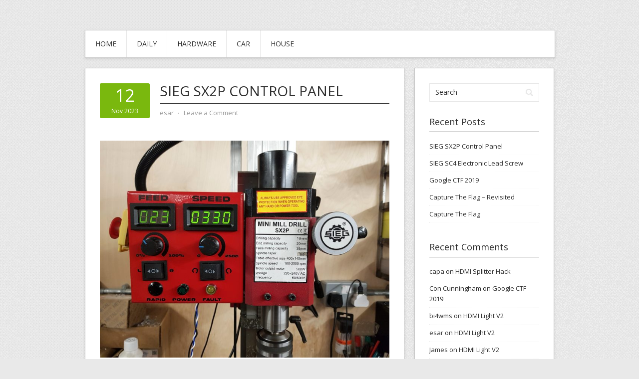

--- FILE ---
content_type: text/html; charset=UTF-8
request_url: https://hacks.esar.org.uk/
body_size: 10386
content:
<!DOCTYPE html PUBLIC "-//W3C//DTD XHTML 1.0 Transitional//EN" "http://www.w3.org/TR/xhtml1/DTD/xhtml1-transitional.dtd">
<html xmlns="http://www.w3.org/1999/xhtml" lang="en-US">
<head profile="http://gmpg.org/xfn/11">
<meta http-equiv="Content-Type" content="text/html; charset=UTF-8" />
<title></title>
<link rel="stylesheet" href="https://hacks.esar.org.uk/wp-content/themes/contango/style.css" type="text/css" media="all" />
<link rel="pingback" href="https://hacks.esar.org.uk/xmlrpc.php" />
<link rel='dns-prefetch' href='//fonts.googleapis.com' />
<link rel='dns-prefetch' href='//s.w.org' />
<link rel="alternate" type="application/rss+xml" title=" &raquo; Feed" href="https://hacks.esar.org.uk/feed/" />
<link rel="alternate" type="application/rss+xml" title=" &raquo; Comments Feed" href="https://hacks.esar.org.uk/comments/feed/" />
		<script type="text/javascript">
			window._wpemojiSettings = {"baseUrl":"https:\/\/s.w.org\/images\/core\/emoji\/11.2.0\/72x72\/","ext":".png","svgUrl":"https:\/\/s.w.org\/images\/core\/emoji\/11.2.0\/svg\/","svgExt":".svg","source":{"concatemoji":"https:\/\/hacks.esar.org.uk\/wp-includes\/js\/wp-emoji-release.min.js?ver=5.1.21"}};
			!function(e,a,t){var n,r,o,i=a.createElement("canvas"),p=i.getContext&&i.getContext("2d");function s(e,t){var a=String.fromCharCode;p.clearRect(0,0,i.width,i.height),p.fillText(a.apply(this,e),0,0);e=i.toDataURL();return p.clearRect(0,0,i.width,i.height),p.fillText(a.apply(this,t),0,0),e===i.toDataURL()}function c(e){var t=a.createElement("script");t.src=e,t.defer=t.type="text/javascript",a.getElementsByTagName("head")[0].appendChild(t)}for(o=Array("flag","emoji"),t.supports={everything:!0,everythingExceptFlag:!0},r=0;r<o.length;r++)t.supports[o[r]]=function(e){if(!p||!p.fillText)return!1;switch(p.textBaseline="top",p.font="600 32px Arial",e){case"flag":return s([55356,56826,55356,56819],[55356,56826,8203,55356,56819])?!1:!s([55356,57332,56128,56423,56128,56418,56128,56421,56128,56430,56128,56423,56128,56447],[55356,57332,8203,56128,56423,8203,56128,56418,8203,56128,56421,8203,56128,56430,8203,56128,56423,8203,56128,56447]);case"emoji":return!s([55358,56760,9792,65039],[55358,56760,8203,9792,65039])}return!1}(o[r]),t.supports.everything=t.supports.everything&&t.supports[o[r]],"flag"!==o[r]&&(t.supports.everythingExceptFlag=t.supports.everythingExceptFlag&&t.supports[o[r]]);t.supports.everythingExceptFlag=t.supports.everythingExceptFlag&&!t.supports.flag,t.DOMReady=!1,t.readyCallback=function(){t.DOMReady=!0},t.supports.everything||(n=function(){t.readyCallback()},a.addEventListener?(a.addEventListener("DOMContentLoaded",n,!1),e.addEventListener("load",n,!1)):(e.attachEvent("onload",n),a.attachEvent("onreadystatechange",function(){"complete"===a.readyState&&t.readyCallback()})),(n=t.source||{}).concatemoji?c(n.concatemoji):n.wpemoji&&n.twemoji&&(c(n.twemoji),c(n.wpemoji)))}(window,document,window._wpemojiSettings);
		</script>
		<style type="text/css">
img.wp-smiley,
img.emoji {
	display: inline !important;
	border: none !important;
	box-shadow: none !important;
	height: 1em !important;
	width: 1em !important;
	margin: 0 .07em !important;
	vertical-align: -0.1em !important;
	background: none !important;
	padding: 0 !important;
}
</style>
	<link rel='stylesheet' id='wp-block-library-css'  href='https://hacks.esar.org.uk/wp-includes/css/dist/block-library/style.min.css?ver=5.1.21' type='text/css' media='all' />
<link rel='stylesheet' id='contango-css-960-css'  href='https://hacks.esar.org.uk/wp-content/themes/contango/lib/css/960.css?ver=5.1.21' type='text/css' media='all' />
<link rel='stylesheet' id='contango-google-fonts-css'  href='https://fonts.googleapis.com/css?family=Open+Sans%7CNixie+One&#038;ver=5.1.21' type='text/css' media='all' />
<script type='text/javascript' src='https://hacks.esar.org.uk/wp-includes/js/jquery/jquery.js?ver=1.12.4'></script>
<script type='text/javascript' src='https://hacks.esar.org.uk/wp-includes/js/jquery/jquery-migrate.min.js?ver=1.4.1'></script>
<link rel='https://api.w.org/' href='https://hacks.esar.org.uk/wp-json/' />
<link rel="EditURI" type="application/rsd+xml" title="RSD" href="https://hacks.esar.org.uk/xmlrpc.php?rsd" />
<link rel="wlwmanifest" type="application/wlwmanifest+xml" href="https://hacks.esar.org.uk/wp-includes/wlwmanifest.xml" /> 
<meta name="generator" content="WordPress 5.1.21" />

		<script>
			(function(i,s,o,g,r,a,m){i['GoogleAnalyticsObject']=r;i[r]=i[r]||function(){
			(i[r].q=i[r].q||[]).push(arguments)},i[r].l=1*new Date();a=s.createElement(o),
			m=s.getElementsByTagName(o)[0];a.async=1;a.src=g;m.parentNode.insertBefore(a,m)
			})(window,document,'script','https://www.google-analytics.com/analytics.js','ga');
			ga('create', 'UA-51724509-1', 'auto');
			ga('send', 'pageview');
		</script>

			<style type="text/css">.recentcomments a{display:inline !important;padding:0 !important;margin:0 !important;}</style>
		<style type="text/css" id="custom-background-css">
body.custom-background { background-image: url("https://hacks.esar.org.uk/wp-content/themes/contango/images/bg-pattern.png"); background-position: left top; background-size: auto; background-repeat: repeat; background-attachment: scroll; }
</style>
	<style type="text/css" id="syntaxhighlighteranchor"></style>
</head>
<body class="home blog custom-background">
<div class="wrapper">  
  
  <div id="header">      
    <div class="container_16 clearfix">
      <div class="grid_16">
        <div id="headimg">

    
  <div id="logo-text">
    <span class="site-name"><a href="https://hacks.esar.org.uk/" title="" rel="home"></a></span>
    <span class="site-description"></span>
  </div><!-- end of #logo -->
  
  
</div>      </div>
    </div>     
  </div>
  
  
  <div class="container_16 clearfix">
    <div id="nav" class="grid_16">
      <div class="menu clearfix"><ul id="menu-house" class="sf-menu"><li id="menu-item-4451" class="menu-item menu-item-type-custom menu-item-object-custom current-menu-item current_page_item menu-item-home menu-item-4451"><a href="http://hacks.esar.org.uk" aria-current="page">Home</a></li>
<li id="menu-item-4611" class="menu-item menu-item-type-custom menu-item-object-custom menu-item-4611"><a href="http://hacks.esar.org.uk/tag/daily/">Daily</a></li>
<li id="menu-item-4452" class="menu-item menu-item-type-taxonomy menu-item-object-category menu-item-has-children menu-item-4452"><a href="https://hacks.esar.org.uk/category/hardware/">Hardware</a>
<ul class="sub-menu">
	<li id="menu-item-4608" class="menu-item menu-item-type-taxonomy menu-item-object-category menu-item-has-children menu-item-4608"><a href="https://hacks.esar.org.uk/category/hardware/ha/">Home Automation</a>
	<ul class="sub-menu">
		<li id="menu-item-4610" class="menu-item menu-item-type-taxonomy menu-item-object-category menu-item-4610"><a href="https://hacks.esar.org.uk/category/hardware/ha/rako/">RAKO</a></li>
		<li id="menu-item-4609" class="menu-item menu-item-type-taxonomy menu-item-object-category menu-item-4609"><a href="https://hacks.esar.org.uk/category/hardware/ha/myha/">Myha</a></li>
	</ul>
</li>
	<li id="menu-item-4607" class="menu-item menu-item-type-taxonomy menu-item-object-category menu-item-4607"><a href="https://hacks.esar.org.uk/category/hardware/hdmilight/">HDMI Light</a></li>
	<li id="menu-item-4604" class="menu-item menu-item-type-taxonomy menu-item-object-category menu-item-4604"><a href="https://hacks.esar.org.uk/category/hardware/6502/">6502</a></li>
</ul>
</li>
<li id="menu-item-4605" class="menu-item menu-item-type-taxonomy menu-item-object-category menu-item-has-children menu-item-4605"><a href="https://hacks.esar.org.uk/category/car/">Car</a>
<ul class="sub-menu">
	<li id="menu-item-4606" class="menu-item menu-item-type-taxonomy menu-item-object-category menu-item-4606"><a href="https://hacks.esar.org.uk/category/car/car-quattro/">Quattro</a></li>
</ul>
</li>
<li id="menu-item-4450" class="menu-item menu-item-type-taxonomy menu-item-object-category menu-item-has-children menu-item-4450"><a>House</a>
<ul class="sub-menu">
	<li id="menu-item-4593" class="menu-item menu-item-type-custom menu-item-object-custom menu-item-4593"><a href="http://hacks.esar.org.uk/?cat=2">All</a></li>
	<li id="menu-item-4453" class="menu-item menu-item-type-taxonomy menu-item-object-category menu-item-4453"><a href="https://hacks.esar.org.uk/category/house/house-plans/">Plans</a></li>
	<li id="menu-item-4454" class="menu-item menu-item-type-taxonomy menu-item-object-category menu-item-4454"><a href="https://hacks.esar.org.uk/category/house/house-completed/">Completed</a></li>
	<li id="menu-item-4594" class="menu-item menu-item-type-custom menu-item-object-custom menu-item-has-children menu-item-4594"><a href="#">Rooms</a>
	<ul class="sub-menu">
		<li id="menu-item-4599" class="menu-item menu-item-type-taxonomy menu-item-object-category menu-item-4599"><a href="https://hacks.esar.org.uk/category/house/house-room-office/">Office</a></li>
		<li id="menu-item-4598" class="menu-item menu-item-type-taxonomy menu-item-object-category menu-item-4598"><a href="https://hacks.esar.org.uk/category/house/house-room-kitchen/">Kitchen</a></li>
		<li id="menu-item-4603" class="menu-item menu-item-type-taxonomy menu-item-object-category menu-item-4603"><a href="https://hacks.esar.org.uk/category/house/house-room-utility/">Utility</a></li>
		<li id="menu-item-4601" class="menu-item menu-item-type-taxonomy menu-item-object-category menu-item-4601"><a href="https://hacks.esar.org.uk/category/house/house-room-shower/">Shower</a></li>
		<li id="menu-item-4600" class="menu-item menu-item-type-taxonomy menu-item-object-category menu-item-4600"><a href="https://hacks.esar.org.uk/category/house/house-room-server/">Server Room</a></li>
		<li id="menu-item-4595" class="menu-item menu-item-type-taxonomy menu-item-object-category menu-item-4595"><a href="https://hacks.esar.org.uk/category/house/house-room-backroom/">Back Room</a></li>
		<li id="menu-item-4597" class="menu-item menu-item-type-taxonomy menu-item-object-category menu-item-4597"><a href="https://hacks.esar.org.uk/category/house/house-room-frontroom/">Front Room</a></li>
		<li id="menu-item-4602" class="menu-item menu-item-type-taxonomy menu-item-object-category menu-item-4602"><a href="https://hacks.esar.org.uk/category/house/house-room-smallbed/">Small Bedroom</a></li>
		<li id="menu-item-4596" class="menu-item menu-item-type-taxonomy menu-item-object-category menu-item-4596"><a href="https://hacks.esar.org.uk/category/house/house-room-bathroom/">Bathroom</a></li>
	</ul>
</li>
</ul>
</li>
</ul></div>    </div>
  </div>

  
<div class="container_16 clearfix">
  
  <div class="grid_11">
    <div id="content">	  
	  
	        
                
          <div id="post-5128" class="post-5128 post type-post status-publish format-standard hentry category-hardware">
  
  <div class="entry-meta-group clearfix">
    <div class="grid_2 alpha">
      <span class="entry-date"><a href="https://hacks.esar.org.uk/sieg-sx2p-control-panel/" title="November 12, 2023 6:47 pm" rel="bookmark"><span class="entry-date-day">12</span><span class="entry-date-month-year">Nov 2023</span></a></span>    </div>
    <div class="grid_8 omega">
      <h2 class="entry-title"><a href="https://hacks.esar.org.uk/sieg-sx2p-control-panel/" title="Permalink to SIEG SX2P Control Panel" rel="bookmark">SIEG SX2P Control Panel</a></h2>
      <div class="entry-meta">    
		<span class="entry-author author vcard"><a href="https://hacks.esar.org.uk/author/esar/" title="by esar" rel="author">esar</a></span><span class="entry-meta-sep"> &sdot; </span><span class="comments-link"><a href="https://hacks.esar.org.uk/sieg-sx2p-control-panel/#respond">Leave a Comment</a></span>      </div><!-- .entry-meta -->
    </div>
  </div>
  
  <div class="entry-content clearfix">	
		<p><a href="http://hacks.esar.org.uk/wp-content/uploads/2023/11/sieg-sx2p-control-panel-finished.jpg"><img src="http://hacks.esar.org.uk/wp-content/uploads/2023/11/sieg-sx2p-control-panel-finished-1024x768.jpg" alt="" width="580" height="435" class="aligncenter size-large wp-image-5129" srcset="https://hacks.esar.org.uk/wp-content/uploads/2023/11/sieg-sx2p-control-panel-finished-1024x768.jpg 1024w, https://hacks.esar.org.uk/wp-content/uploads/2023/11/sieg-sx2p-control-panel-finished-300x225.jpg 300w, https://hacks.esar.org.uk/wp-content/uploads/2023/11/sieg-sx2p-control-panel-finished-768x576.jpg 768w" sizes="(max-width: 580px) 100vw, 580px" /></a>This is a project that I&#8217;d been planning on doing for the last 8 years (and I&#8217;ve even had most of the part waiting on the shelf for that long). It all started shortly after I got the SIEG milling machine back in 2014, when I ran into <a href="https://macpod.net/misc/sx2_tachometer/sx2_tachometer.php">this page on macpod.net</a> describing how to add an RPM readout. Well&#8230; here we are close to a decade later and I finally got it done, though I did end up doing it in a completely different way (and didn&#8217;t use any of the parts).<br />
 <a href="https://hacks.esar.org.uk/sieg-sx2p-control-panel/#more-5128" class="more-link"><span>Read More &rarr;</span></a></p>
  </div> <!-- end .entry-content -->
  
    

</div> <!-- end #post-5128 .post_class -->        
                
          <div id="post-4925" class="post-4925 post type-post status-publish format-standard hentry category-hardware">
  
  <div class="entry-meta-group clearfix">
    <div class="grid_2 alpha">
      <span class="entry-date"><a href="https://hacks.esar.org.uk/sieg-sc4-electronic-lead-screw/" title="July 18, 2023 10:28 pm" rel="bookmark"><span class="entry-date-day">18</span><span class="entry-date-month-year">Jul 2023</span></a></span>    </div>
    <div class="grid_8 omega">
      <h2 class="entry-title"><a href="https://hacks.esar.org.uk/sieg-sc4-electronic-lead-screw/" title="Permalink to SIEG SC4 Electronic Lead Screw" rel="bookmark">SIEG SC4 Electronic Lead Screw</a></h2>
      <div class="entry-meta">    
		<span class="entry-author author vcard"><a href="https://hacks.esar.org.uk/author/esar/" title="by esar" rel="author">esar</a></span><span class="entry-meta-sep"> &sdot; </span><span class="comments-link"><a href="https://hacks.esar.org.uk/sieg-sc4-electronic-lead-screw/#respond">Leave a Comment</a></span>      </div><!-- .entry-meta -->
    </div>
  </div>
  
  <div class="entry-content clearfix">	
		<p><a href="http://hacks.esar.org.uk/wp-content/uploads/2023/07/els-installed.jpg"><img src="http://hacks.esar.org.uk/wp-content/uploads/2023/07/els-installed-1024x768.jpg" alt="" width="580" height="435" class="aligncenter size-large wp-image-4927" srcset="https://hacks.esar.org.uk/wp-content/uploads/2023/07/els-installed-1024x768.jpg 1024w, https://hacks.esar.org.uk/wp-content/uploads/2023/07/els-installed-300x225.jpg 300w, https://hacks.esar.org.uk/wp-content/uploads/2023/07/els-installed-768x576.jpg 768w" sizes="(max-width: 580px) 100vw, 580px" /></a><br />
I&#8217;ve very rarely done any threading on my lathe. Changing the gears was always way too much of a pain, which meant I used a die whenever possible and left the gears permanently setup for feed. So after Youtube started recommending videos from Clough42&#8217;s series on his <a href="https://www.youtube.com/watch?v=FTs9GygRQ-U">Electronic Lead Screw project</a>, I was inspired to do something similar for my Lathe.<br />
 <a href="https://hacks.esar.org.uk/sieg-sc4-electronic-lead-screw/#more-4925" class="more-link"><span>Read More &rarr;</span></a></p>
  </div> <!-- end .entry-content -->
  
    

</div> <!-- end #post-4925 .post_class -->        
                
          <div id="post-4797" class="post-4797 post type-post status-publish format-standard hentry category-uncategorized">
  
  <div class="entry-meta-group clearfix">
    <div class="grid_2 alpha">
      <span class="entry-date"><a href="https://hacks.esar.org.uk/google-ctf-2019/" title="July 21, 2019 2:50 pm" rel="bookmark"><span class="entry-date-day">21</span><span class="entry-date-month-year">Jul 2019</span></a></span>    </div>
    <div class="grid_8 omega">
      <h2 class="entry-title"><a href="https://hacks.esar.org.uk/google-ctf-2019/" title="Permalink to Google CTF 2019" rel="bookmark">Google CTF 2019</a></h2>
      <div class="entry-meta">    
		<span class="entry-author author vcard"><a href="https://hacks.esar.org.uk/author/esar/" title="by esar" rel="author">esar</a></span><span class="entry-meta-sep"> &sdot; </span><span class="comments-link"><a href="https://hacks.esar.org.uk/google-ctf-2019/#comments">1 Comment</a></span>      </div><!-- .entry-meta -->
    </div>
  </div>
  
  <div class="entry-content clearfix">	
		<p><a href="http://hacks.esar.org.uk/wp-content/uploads/2019/07/logo.png"><img src="http://hacks.esar.org.uk/wp-content/uploads/2019/07/logo.png" alt="" width="580" height="412" class="alignnone size-full wp-image-4840" srcset="https://hacks.esar.org.uk/wp-content/uploads/2019/07/logo.png 580w, https://hacks.esar.org.uk/wp-content/uploads/2019/07/logo-300x213.png 300w" sizes="(max-width: 580px) 100vw, 580px" /></a>This year&#8217;s Google CTF was held over the weekend of the 22nd and 23rd of June, which for me was terrible timing. First it ended only one day before I was off to <a href="https://www.glastonburyfestivals.co.uk/">Glastonbury Festival</a>, so I was a bit distracted by planning and packing for that. Then I also had a hospital appointment on the Saturday afternoon, which ate several hours of my time. But at least I did finally get to try one of these competitions live.</p>
<p>I set myself a target of getting into the top 100, which I didn&#8217;t achieve, but I was so close&#8230; I was only one stupid mistake away from solving the second problem that would have got me to my target. After the competition ended and I realised what I&#8217;d done I was able to finish solving it in less than an hour, but&#8230; too late!<br />
 <a href="https://hacks.esar.org.uk/google-ctf-2019/#more-4797" class="more-link"><span>Read More &rarr;</span></a></p>
  </div> <!-- end .entry-content -->
  
    

</div> <!-- end #post-4797 .post_class -->        
                
          <div id="post-4673" class="post-4673 post type-post status-publish format-standard hentry category-uncategorized">
  
  <div class="entry-meta-group clearfix">
    <div class="grid_2 alpha">
      <span class="entry-date"><a href="https://hacks.esar.org.uk/capture-the-flag-revisited/" title="May 28, 2019 9:34 pm" rel="bookmark"><span class="entry-date-day">28</span><span class="entry-date-month-year">May 2019</span></a></span>    </div>
    <div class="grid_8 omega">
      <h2 class="entry-title"><a href="https://hacks.esar.org.uk/capture-the-flag-revisited/" title="Permalink to Capture The Flag &#8211; Revisited" rel="bookmark">Capture The Flag &#8211; Revisited</a></h2>
      <div class="entry-meta">    
		<span class="entry-author author vcard"><a href="https://hacks.esar.org.uk/author/esar/" title="by esar" rel="author">esar</a></span><span class="entry-meta-sep"> &sdot; </span><span class="comments-link"><a href="https://hacks.esar.org.uk/capture-the-flag-revisited/#respond">Leave a Comment</a></span>      </div><!-- .entry-meta -->
    </div>
  </div>
  
  <div class="entry-content clearfix">	
		<p><img src="http://hacks.esar.org.uk/wp-content/uploads/2019/05/google-ctf-2018-revisited.jpg" alt="" width="580" height="384" class="alignnone size-full wp-image-4739" srcset="https://hacks.esar.org.uk/wp-content/uploads/2019/05/google-ctf-2018-revisited.jpg 580w, https://hacks.esar.org.uk/wp-content/uploads/2019/05/google-ctf-2018-revisited-300x199.jpg 300w" sizes="(max-width: 580px) 100vw, 580px" />On Sunday I happened to notice that Google have taken down the challenges from their 2018 CTF competition, replacing the site with a notice about the imminent arrival of the 2019 one. This prompted me to revisit a couple of the challenges that I&#8217;d made progress on, but hadn&#8217;t completed, and with a little bit of cheating I&#8217;ve managed to finish them.<br />
 <a href="https://hacks.esar.org.uk/capture-the-flag-revisited/#more-4673" class="more-link"><span>Read More &rarr;</span></a></p>
  </div> <!-- end .entry-content -->
  
    

</div> <!-- end #post-4673 .post_class -->        
                
          <div id="post-4508" class="post-4508 post type-post status-publish format-standard hentry category-uncategorized">
  
  <div class="entry-meta-group clearfix">
    <div class="grid_2 alpha">
      <span class="entry-date"><a href="https://hacks.esar.org.uk/capture-the-flag/" title="March 31, 2019 2:11 pm" rel="bookmark"><span class="entry-date-day">31</span><span class="entry-date-month-year">Mar 2019</span></a></span>    </div>
    <div class="grid_8 omega">
      <h2 class="entry-title"><a href="https://hacks.esar.org.uk/capture-the-flag/" title="Permalink to Capture The Flag" rel="bookmark">Capture The Flag</a></h2>
      <div class="entry-meta">    
		<span class="entry-author author vcard"><a href="https://hacks.esar.org.uk/author/esar/" title="by esar" rel="author">esar</a></span><span class="entry-meta-sep"> &sdot; </span><span class="comments-link"><a href="https://hacks.esar.org.uk/capture-the-flag/#respond">Leave a Comment</a></span>      </div><!-- .entry-meta -->
    </div>
  </div>
  
  <div class="entry-content clearfix">	
		<p><a href="http://vps668740.ovh.net/wp-content/uploads/2019/03/google-ctf-2018-title.jpg"><img src="http://vps668740.ovh.net/wp-content/uploads/2019/03/google-ctf-2018-title.jpg" alt="google-ctf-2018-title" width="580" height="384" class="alignnone size-full wp-image-4509" srcset="https://hacks.esar.org.uk/wp-content/uploads/2019/03/google-ctf-2018-title.jpg 580w, https://hacks.esar.org.uk/wp-content/uploads/2019/03/google-ctf-2018-title-300x199.jpg 300w" sizes="(max-width: 580px) 100vw, 580px" /></a><br />
I recently discovered the world of hacking CTF competitions. These competitions often contain a selection of individual challenges that exercise a whole range of skills related to hacking and computer security, but they all have one common goal&#8230; find the flag&#8230; which is usually just a recognisable, but hard to guess text string.</p>
<p>It all started after Youtube recommended a few videos from the <a href="https://www.youtube.com/channel/UClcE-kVhqyiHCcjYwcpfj9w">LiveOverflow</a> channel. That channel belongs to a German guy who&#8217;s created a large collection of short and easy to follow videos that give an excellent introduction to the subject. Then more recently I was watching <a href="https://www.youtube.com/watch?v=Fp1oUruNuRM">another Youtube video</a> where someone else was walking through the process of solving some of the challenges from the 2018 <a href="https://capturetheflag.withgoogle.com/">Google CTF</a> competition. This video started by describing the Wired CSV challenge, where you&#8217;re given a photograph of a logic analyser connected to a chip and a CSV file containing the readings.</p>
<p>I immediately knew that i could solve this and had to stop the video before I got any spoilers. So I set aside a weekend and decided to see how much I could do in the same 48 hour period that I&#8217;d have had if I&#8217;d entered the real competition.<br />
 <a href="https://hacks.esar.org.uk/capture-the-flag/#more-4508" class="more-link"><span>Read More &rarr;</span></a></p>
  </div> <!-- end .entry-content -->
  
    

</div> <!-- end #post-4508 .post_class -->        
                
          <div id="post-4401" class="post-4401 post type-post status-publish format-standard hentry category-hardware">
  
  <div class="entry-meta-group clearfix">
    <div class="grid_2 alpha">
      <span class="entry-date"><a href="https://hacks.esar.org.uk/xmega-pulse-width-capture-fail/" title="February 24, 2019 9:49 pm" rel="bookmark"><span class="entry-date-day">24</span><span class="entry-date-month-year">Feb 2019</span></a></span>    </div>
    <div class="grid_8 omega">
      <h2 class="entry-title"><a href="https://hacks.esar.org.uk/xmega-pulse-width-capture-fail/" title="Permalink to XMega Pulse Width Capture Fail" rel="bookmark">XMega Pulse Width Capture Fail</a></h2>
      <div class="entry-meta">    
		<span class="entry-author author vcard"><a href="https://hacks.esar.org.uk/author/esar/" title="by esar" rel="author">esar</a></span><span class="entry-meta-sep"> &sdot; </span><span class="comments-link"><a href="https://hacks.esar.org.uk/xmega-pulse-width-capture-fail/#comments">1 Comment</a></span>      </div><!-- .entry-meta -->
    </div>
  </div>
  
  <div class="entry-content clearfix">	
		<p><a href="http://vps668740.ovh.net/wp-content/uploads/2019/02/xmega-pulse-title2.jpg"><img src="http://vps668740.ovh.net/wp-content/uploads/2019/02/xmega-pulse-title2-1024x650.jpg" alt="Xmega Pulse Capture Fail" width="580" height="368" class="alignnone size-large wp-image-4486" srcset="https://hacks.esar.org.uk/wp-content/uploads/2019/02/xmega-pulse-title2-1024x650.jpg 1024w, https://hacks.esar.org.uk/wp-content/uploads/2019/02/xmega-pulse-title2-300x191.jpg 300w, https://hacks.esar.org.uk/wp-content/uploads/2019/02/xmega-pulse-title2-768x488.jpg 768w, https://hacks.esar.org.uk/wp-content/uploads/2019/02/xmega-pulse-title2.jpg 1140w" sizes="(max-width: 580px) 100vw, 580px" /></a>After getting the Vive position sensors working in my <a href="http://hacks.esar.org.uk/vive-position-sensor/" title="Vive Position Sensor">last post</a>, I&#8217;ve been working on the next piece of the puzzle&#8230; how to send all of the positions back to the controller.</p>
<p>I&#8217;ll have a collection of position sensors linked together in a chain, and I&#8217;ll need to send the positions back along the chain to the controller, using as few wires as possible. This is really similar to sending colour information out to a chain of LEDs, just in the opposite direction, so I thought I might be able to use the same single wire signalling system.</p>
<p>Unfortunately, due to a quirk of the pulse width capture mode of the AVR Xmega&#8217;s timers, this didn&#8217;t work out.<br />
 <a href="https://hacks.esar.org.uk/xmega-pulse-width-capture-fail/#more-4401" class="more-link"><span>Read More &rarr;</span></a></p>
  </div> <!-- end .entry-content -->
  
    

</div> <!-- end #post-4401 .post_class -->        
                
          <div id="post-4176" class="post-4176 post type-post status-publish format-standard hentry category-hardware">
  
  <div class="entry-meta-group clearfix">
    <div class="grid_2 alpha">
      <span class="entry-date"><a href="https://hacks.esar.org.uk/vive-position-sensor/" title="December 31, 2018 2:54 pm" rel="bookmark"><span class="entry-date-day">31</span><span class="entry-date-month-year">Dec 2018</span></a></span>    </div>
    <div class="grid_8 omega">
      <h2 class="entry-title"><a href="https://hacks.esar.org.uk/vive-position-sensor/" title="Permalink to Vive Position Sensor" rel="bookmark">Vive Position Sensor</a></h2>
      <div class="entry-meta">    
		<span class="entry-author author vcard"><a href="https://hacks.esar.org.uk/author/esar/" title="by esar" rel="author">esar</a></span><span class="entry-meta-sep"> &sdot; </span><span class="comments-link"><a href="https://hacks.esar.org.uk/vive-position-sensor/#comments">5 Comments</a></span>      </div><!-- .entry-meta -->
    </div>
  </div>
  
  <div class="entry-content clearfix">	
		<p><a href="http://hacks.esar.org.uk/wp-content/uploads/2018/10/vivepos.jpg"><img src="http://hacks.esar.org.uk/wp-content/uploads/2018/10/vivepos-1024x633.jpg" alt="" width="580" height="359" class="alignnone size-large wp-image-4366" srcset="https://hacks.esar.org.uk/wp-content/uploads/2018/10/vivepos-1024x633.jpg 1024w, https://hacks.esar.org.uk/wp-content/uploads/2018/10/vivepos-300x185.jpg 300w, https://hacks.esar.org.uk/wp-content/uploads/2018/10/vivepos-768x474.jpg 768w, https://hacks.esar.org.uk/wp-content/uploads/2018/10/vivepos-1200x741.jpg 1200w, https://hacks.esar.org.uk/wp-content/uploads/2018/10/vivepos.jpg 1538w" sizes="(max-width: 580px) 100vw, 580px" /></a>I&#8217;ve got a crazy idea for a new extension to my <a href="http://hacks.esar.org.uk/hdmi-light-v2/" title="HDMI Light V2">HDMI Light</a> project&#8230; I&#8217;ll save the details for another day, but it will only work if I can accurately find the position of many small objects. I&#8217;d considered a few options, but as I&#8217;ve got an HTC Vive VR system, I thought I might be able to use its tracking system to do the locating.<br />
 <a href="https://hacks.esar.org.uk/vive-position-sensor/#more-4176" class="more-link"><span>Read More &rarr;</span></a></p>
  </div> <!-- end .entry-content -->
  
    

</div> <!-- end #post-4176 .post_class -->        
                
          <div id="post-3822" class="post-3822 post type-post status-publish format-standard hentry category-hardware">
  
  <div class="entry-meta-group clearfix">
    <div class="grid_2 alpha">
      <span class="entry-date"><a href="https://hacks.esar.org.uk/cheap-mesh-drum-pads/" title="February 8, 2017 6:14 pm" rel="bookmark"><span class="entry-date-day">08</span><span class="entry-date-month-year">Feb 2017</span></a></span>    </div>
    <div class="grid_8 omega">
      <h2 class="entry-title"><a href="https://hacks.esar.org.uk/cheap-mesh-drum-pads/" title="Permalink to Cheap Mesh Drum Pads" rel="bookmark">Cheap Mesh Drum Pads</a></h2>
      <div class="entry-meta">    
		<span class="entry-author author vcard"><a href="https://hacks.esar.org.uk/author/esar/" title="by esar" rel="author">esar</a></span><span class="entry-meta-sep"> &sdot; </span><span class="comments-link"><a href="https://hacks.esar.org.uk/cheap-mesh-drum-pads/#comments">1 Comment</a></span>      </div><!-- .entry-meta -->
    </div>
  </div>
  
  <div class="entry-content clearfix">	
		<p><a href="http://vps668740.ovh.net/wp-content/uploads/2017/01/mesh-drum-pads.jpg"><img src="http://vps668740.ovh.net/wp-content/uploads/2017/01/mesh-drum-pads-1024x768.jpg" alt="mesh-drum-pads" width="580" height="435" class="aligncenter size-large wp-image-3823" srcset="https://hacks.esar.org.uk/wp-content/uploads/2017/01/mesh-drum-pads-1024x768.jpg 1024w, https://hacks.esar.org.uk/wp-content/uploads/2017/01/mesh-drum-pads-300x225.jpg 300w, https://hacks.esar.org.uk/wp-content/uploads/2017/01/mesh-drum-pads-768x576.jpg 768w, https://hacks.esar.org.uk/wp-content/uploads/2017/01/mesh-drum-pads-1200x900.jpg 1200w" sizes="(max-width: 580px) 100vw, 580px" /></a><br />
One of the reasons that I&#8217;ve not posted anything new recently is that I&#8217;ve been learning to play the guitar, and now that I&#8217;ve got to the point where I can play some almost recognisable songs, I wanted some accompaniment and bought a cheap electronic drum kit. I took the cheaper option and got a kit that had a mesh snare and rubber toms, but then instantly regretted not getting the full mesh kit as the rubber pads make a lot more noise.</p>
<p>I thought I could just buy mesh replacements but the cheap ones aren&#8217;t sold separately and the easily available Roland ones are very expensive. Luckily it turns out that it&#8217;s really easy to make them at home. The actual sensor is just a simple piezo element, there&#8217;s no active electronics in the pads at all.<br />
 <a href="https://hacks.esar.org.uk/cheap-mesh-drum-pads/#more-3822" class="more-link"><span>Read More &rarr;</span></a></p>
  </div> <!-- end .entry-content -->
  
    

</div> <!-- end #post-3822 .post_class -->        
                
          <div id="post-3571" class="post-3571 post type-post status-publish format-standard hentry category-hardware">
  
  <div class="entry-meta-group clearfix">
    <div class="grid_2 alpha">
      <span class="entry-date"><a href="https://hacks.esar.org.uk/whats-the-password/" title="October 24, 2015 10:31 am" rel="bookmark"><span class="entry-date-day">24</span><span class="entry-date-month-year">Oct 2015</span></a></span>    </div>
    <div class="grid_8 omega">
      <h2 class="entry-title"><a href="https://hacks.esar.org.uk/whats-the-password/" title="Permalink to What&#8217;s The Password?" rel="bookmark">What&#8217;s The Password?</a></h2>
      <div class="entry-meta">    
		<span class="entry-author author vcard"><a href="https://hacks.esar.org.uk/author/esar/" title="by esar" rel="author">esar</a></span><span class="entry-meta-sep"> &sdot; </span><span class="comments-link"><a href="https://hacks.esar.org.uk/whats-the-password/#comments">2 Comments</a></span>      </div><!-- .entry-meta -->
    </div>
  </div>
  
  <div class="entry-content clearfix">	
		<p><a href="http://vps668740.ovh.net/wp-content/uploads/2015/10/magicball.jpg"><img src="http://vps668740.ovh.net/wp-content/uploads/2015/10/magicball-1024x768.jpg" alt="magicball" width="580" height="435" class="aligncenter size-large wp-image-3656" srcset="https://hacks.esar.org.uk/wp-content/uploads/2015/10/magicball-1024x768.jpg 1024w, https://hacks.esar.org.uk/wp-content/uploads/2015/10/magicball-300x225.jpg 300w, https://hacks.esar.org.uk/wp-content/uploads/2015/10/magicball-768x576.jpg 768w, https://hacks.esar.org.uk/wp-content/uploads/2015/10/magicball-1200x900.jpg 1200w" sizes="(max-width: 580px) 100vw, 580px" /></a><br />
Recently a question came to me from a friend of a friend&#8230; they had a globe that displays text messages that they wanted to use as a Christmas decoration, the only problem was that they couldn&#8217;t change the message because it was password protected&#8230; could I unlock it?</p>
<p>Hmm&#8230; maybe&#8230; bring it round and I&#8217;ll take a look&#8230;<br />
 <a href="https://hacks.esar.org.uk/whats-the-password/#more-3571" class="more-link"><span>Read More &rarr;</span></a></p>
  </div> <!-- end .entry-content -->
  
    

</div> <!-- end #post-3571 .post_class -->        
                
          <div id="post-3279" class="post-3279 post type-post status-publish format-standard hentry category-hdmilight">
  
  <div class="entry-meta-group clearfix">
    <div class="grid_2 alpha">
      <span class="entry-date"><a href="https://hacks.esar.org.uk/hdmi-splitter-hack/" title="March 8, 2015 8:46 pm" rel="bookmark"><span class="entry-date-day">08</span><span class="entry-date-month-year">Mar 2015</span></a></span>    </div>
    <div class="grid_8 omega">
      <h2 class="entry-title"><a href="https://hacks.esar.org.uk/hdmi-splitter-hack/" title="Permalink to HDMI Splitter Hack" rel="bookmark">HDMI Splitter Hack</a></h2>
      <div class="entry-meta">    
		<span class="entry-author author vcard"><a href="https://hacks.esar.org.uk/author/esar/" title="by esar" rel="author">esar</a></span><span class="entry-meta-sep"> &sdot; </span><span class="comments-link"><a href="https://hacks.esar.org.uk/hdmi-splitter-hack/#comments">43 Comments</a></span>      </div><!-- .entry-meta -->
    </div>
  </div>
  
  <div class="entry-content clearfix">	
		<p><a href="http://vps668740.ovh.net/wp-content/uploads/2015/01/hdmi-splitter-hack-attiny9-installed-zoom.jpg"><img src="http://vps668740.ovh.net/wp-content/uploads/2015/01/hdmi-splitter-hack-attiny9-installed-zoom-1024x640.jpg" alt="hdmi-splitter-hack-attiny9-installed-zoom" width="580" height="362" class="alignnone size-large wp-image-3308" srcset="https://hacks.esar.org.uk/wp-content/uploads/2015/01/hdmi-splitter-hack-attiny9-installed-zoom-1024x640.jpg 1024w, https://hacks.esar.org.uk/wp-content/uploads/2015/01/hdmi-splitter-hack-attiny9-installed-zoom-300x188.jpg 300w, https://hacks.esar.org.uk/wp-content/uploads/2015/01/hdmi-splitter-hack-attiny9-installed-zoom-768x480.jpg 768w, https://hacks.esar.org.uk/wp-content/uploads/2015/01/hdmi-splitter-hack-attiny9-installed-zoom.jpg 1200w" sizes="(max-width: 580px) 100vw, 580px" /></a><br />
One problem with my <a href="http://hacks.esar.org.uk/hdmi-light-v2/">HDMI Ambilight project</a> is that it can&#8217;t handle encrypted content, or more accurately, it can only handle encrypted content if I spend a lot of money and get an HDCP license, which would then allow me to buy the version of the ADV7611 chip that has built-in HDCP keys. While this doesn&#8217;t cause me much of a problem as I tend to watch almost everything via MythTV, with the TV on the HDMI port and the HDMI Light on the DVI port, it would be nice to be able to use an HDMI splitter between my AV receiver and TV instead, and have it still work on the odd occasion when I watch a BluRay directly.</p>
<p>Luckily, my post announcing HDMI Light version 2 was <a href="http://hackaday.com/2014/12/16/fpga-ambilight-clone-packs-a-ton-of-features/">featured on Hackaday</a>, where a couple of people pointed out that it&#8217;s actually quite easy to disable the encryption in some HDMI splitters, effectively turning them into HDCP strippers. Even more helpfully, RoyTheReaper described exactly <a href="http://hackaday.com/2014/12/16/fpga-ambilight-clone-packs-a-ton-of-features/#comment-2254704">how to disable the encryption</a> in an HDMI splitter I had lying around in my junk box.</p>
<p>While his method works perfectly as far as disabling the decryption is concerned, it has the side effect of also disabling all of the nice little extras that come with HDMI like automatic input switching and controlling the AV receiver volume from the TV remote. What I needed to do was find a way to let the microcontroller in the splitter continue to do all the other things it does while stopping it from enabling encryption.<br />
 <a href="https://hacks.esar.org.uk/hdmi-splitter-hack/#more-3279" class="more-link"><span>Read More &rarr;</span></a></p>
  </div> <!-- end .entry-content -->
  
    

</div> <!-- end #post-3279 .post_class -->        
              
            
      <div id="loop-nav-numeric" class="nav-numeric">
  <h3 class="assistive-text">Post Navigation</h3>
  <span aria-current='page' class='page-numbers current'>1</span>
<a class='page-numbers' href='https://hacks.esar.org.uk/page/2/'>2</a>
<a class='page-numbers' href='https://hacks.esar.org.uk/page/3/'>3</a>
<span class="page-numbers dots">&hellip;</span>
<a class='page-numbers' href='https://hacks.esar.org.uk/page/5/'>5</a>
<a class="next page-numbers" href="https://hacks.esar.org.uk/page/2/">Next &raquo;</a>  <div class="clear"></div>
</div> <!-- end #loop-nav-numeric -->
    
    </div> <!-- end #content -->
  </div> <!-- end .grid_11 -->
  
  <div class="grid_5">
  <div id="sidebar">
  
	<div id="search-2" class="widget widget_search widget-widget_search clearfix"><div class="widget-wrap widget-inside"><div class="search">
  <form method="get" class="searchform" action="https://hacks.esar.org.uk/">
    <label for="s" class="assistive-text">Search for:</label>
    <input type="text" class="field" name="s" id="s" value="Search" onfocus="if(this.value==this.defaultValue)this.value='';" onblur="if(this.value=='')this.value=this.defaultValue;" />
    <input type="submit" class="submit" name="submit" id="searchsubmit" value="Search" />
  </form>
</div><!-- end .search --></div></div>		<div id="recent-posts-2" class="widget widget_recent_entries widget-widget_recent_entries clearfix"><div class="widget-wrap widget-inside">		<h3 class="widget-title">Recent Posts</h3>		<ul>
											<li>
					<a href="https://hacks.esar.org.uk/sieg-sx2p-control-panel/">SIEG SX2P Control Panel</a>
									</li>
											<li>
					<a href="https://hacks.esar.org.uk/sieg-sc4-electronic-lead-screw/">SIEG SC4 Electronic Lead Screw</a>
									</li>
											<li>
					<a href="https://hacks.esar.org.uk/google-ctf-2019/">Google CTF 2019</a>
									</li>
											<li>
					<a href="https://hacks.esar.org.uk/capture-the-flag-revisited/">Capture The Flag &#8211; Revisited</a>
									</li>
											<li>
					<a href="https://hacks.esar.org.uk/capture-the-flag/">Capture The Flag</a>
									</li>
					</ul>
		</div></div><div id="recent-comments-2" class="widget widget_recent_comments widget-widget_recent_comments clearfix"><div class="widget-wrap widget-inside"><h3 class="widget-title">Recent Comments</h3><ul id="recentcomments"><li class="recentcomments"><span class="comment-author-link">capa</span> on <a href="https://hacks.esar.org.uk/hdmi-splitter-hack/#comment-491106">HDMI Splitter Hack</a></li><li class="recentcomments"><span class="comment-author-link">Con Cunningham</span> on <a href="https://hacks.esar.org.uk/google-ctf-2019/#comment-488745">Google CTF 2019</a></li><li class="recentcomments"><span class="comment-author-link">bi4wms</span> on <a href="https://hacks.esar.org.uk/hdmi-light-v2/#comment-463459">HDMI Light V2</a></li><li class="recentcomments"><span class="comment-author-link">esar</span> on <a href="https://hacks.esar.org.uk/hdmi-light-v2/#comment-403133">HDMI Light V2</a></li><li class="recentcomments"><span class="comment-author-link">James</span> on <a href="https://hacks.esar.org.uk/hdmi-light-v2/#comment-400022">HDMI Light V2</a></li></ul></div></div><div id="archives-2" class="widget widget_archive widget-widget_archive clearfix"><div class="widget-wrap widget-inside"><h3 class="widget-title">Archives</h3>		<label class="screen-reader-text" for="archives-dropdown-2">Archives</label>
		<select id="archives-dropdown-2" name="archive-dropdown" onchange='document.location.href=this.options[this.selectedIndex].value;'>
			
			<option value="">Select Month</option>
				<option value='https://hacks.esar.org.uk/2025/11/'> November 2025 </option>
	<option value='https://hacks.esar.org.uk/2025/10/'> October 2025 </option>
	<option value='https://hacks.esar.org.uk/2025/09/'> September 2025 </option>
	<option value='https://hacks.esar.org.uk/2025/08/'> August 2025 </option>
	<option value='https://hacks.esar.org.uk/2025/07/'> July 2025 </option>
	<option value='https://hacks.esar.org.uk/2025/06/'> June 2025 </option>
	<option value='https://hacks.esar.org.uk/2025/05/'> May 2025 </option>
	<option value='https://hacks.esar.org.uk/2025/04/'> April 2025 </option>
	<option value='https://hacks.esar.org.uk/2025/03/'> March 2025 </option>
	<option value='https://hacks.esar.org.uk/2025/02/'> February 2025 </option>
	<option value='https://hacks.esar.org.uk/2025/01/'> January 2025 </option>
	<option value='https://hacks.esar.org.uk/2024/12/'> December 2024 </option>
	<option value='https://hacks.esar.org.uk/2024/11/'> November 2024 </option>
	<option value='https://hacks.esar.org.uk/2024/10/'> October 2024 </option>
	<option value='https://hacks.esar.org.uk/2024/09/'> September 2024 </option>
	<option value='https://hacks.esar.org.uk/2024/08/'> August 2024 </option>
	<option value='https://hacks.esar.org.uk/2024/07/'> July 2024 </option>
	<option value='https://hacks.esar.org.uk/2024/06/'> June 2024 </option>
	<option value='https://hacks.esar.org.uk/2024/05/'> May 2024 </option>
	<option value='https://hacks.esar.org.uk/2024/04/'> April 2024 </option>
	<option value='https://hacks.esar.org.uk/2024/02/'> February 2024 </option>
	<option value='https://hacks.esar.org.uk/2024/01/'> January 2024 </option>
	<option value='https://hacks.esar.org.uk/2023/12/'> December 2023 </option>
	<option value='https://hacks.esar.org.uk/2023/11/'> November 2023 </option>
	<option value='https://hacks.esar.org.uk/2023/10/'> October 2023 </option>
	<option value='https://hacks.esar.org.uk/2023/09/'> September 2023 </option>
	<option value='https://hacks.esar.org.uk/2023/08/'> August 2023 </option>
	<option value='https://hacks.esar.org.uk/2023/07/'> July 2023 </option>
	<option value='https://hacks.esar.org.uk/2019/07/'> July 2019 </option>
	<option value='https://hacks.esar.org.uk/2019/05/'> May 2019 </option>
	<option value='https://hacks.esar.org.uk/2019/03/'> March 2019 </option>
	<option value='https://hacks.esar.org.uk/2019/02/'> February 2019 </option>
	<option value='https://hacks.esar.org.uk/2018/12/'> December 2018 </option>
	<option value='https://hacks.esar.org.uk/2018/07/'> July 2018 </option>
	<option value='https://hacks.esar.org.uk/2018/01/'> January 2018 </option>
	<option value='https://hacks.esar.org.uk/2017/12/'> December 2017 </option>
	<option value='https://hacks.esar.org.uk/2017/07/'> July 2017 </option>
	<option value='https://hacks.esar.org.uk/2017/06/'> June 2017 </option>
	<option value='https://hacks.esar.org.uk/2017/02/'> February 2017 </option>
	<option value='https://hacks.esar.org.uk/2016/06/'> June 2016 </option>
	<option value='https://hacks.esar.org.uk/2016/05/'> May 2016 </option>
	<option value='https://hacks.esar.org.uk/2016/04/'> April 2016 </option>
	<option value='https://hacks.esar.org.uk/2015/11/'> November 2015 </option>
	<option value='https://hacks.esar.org.uk/2015/10/'> October 2015 </option>
	<option value='https://hacks.esar.org.uk/2015/08/'> August 2015 </option>
	<option value='https://hacks.esar.org.uk/2015/07/'> July 2015 </option>
	<option value='https://hacks.esar.org.uk/2015/06/'> June 2015 </option>
	<option value='https://hacks.esar.org.uk/2015/05/'> May 2015 </option>
	<option value='https://hacks.esar.org.uk/2015/04/'> April 2015 </option>
	<option value='https://hacks.esar.org.uk/2015/03/'> March 2015 </option>
	<option value='https://hacks.esar.org.uk/2015/02/'> February 2015 </option>
	<option value='https://hacks.esar.org.uk/2014/12/'> December 2014 </option>
	<option value='https://hacks.esar.org.uk/2014/11/'> November 2014 </option>
	<option value='https://hacks.esar.org.uk/2014/10/'> October 2014 </option>
	<option value='https://hacks.esar.org.uk/2014/09/'> September 2014 </option>
	<option value='https://hacks.esar.org.uk/2014/08/'> August 2014 </option>
	<option value='https://hacks.esar.org.uk/2014/07/'> July 2014 </option>
	<option value='https://hacks.esar.org.uk/2014/06/'> June 2014 </option>
	<option value='https://hacks.esar.org.uk/2014/05/'> May 2014 </option>
	<option value='https://hacks.esar.org.uk/2014/04/'> April 2014 </option>
	<option value='https://hacks.esar.org.uk/2014/03/'> March 2014 </option>
	<option value='https://hacks.esar.org.uk/2014/02/'> February 2014 </option>
	<option value='https://hacks.esar.org.uk/2014/01/'> January 2014 </option>
	<option value='https://hacks.esar.org.uk/2013/12/'> December 2013 </option>
	<option value='https://hacks.esar.org.uk/2013/11/'> November 2013 </option>
	<option value='https://hacks.esar.org.uk/2013/10/'> October 2013 </option>
	<option value='https://hacks.esar.org.uk/2013/09/'> September 2013 </option>
	<option value='https://hacks.esar.org.uk/2013/08/'> August 2013 </option>
	<option value='https://hacks.esar.org.uk/2013/07/'> July 2013 </option>
	<option value='https://hacks.esar.org.uk/2013/06/'> June 2013 </option>
	<option value='https://hacks.esar.org.uk/2013/05/'> May 2013 </option>
	<option value='https://hacks.esar.org.uk/2013/04/'> April 2013 </option>
	<option value='https://hacks.esar.org.uk/2013/03/'> March 2013 </option>
	<option value='https://hacks.esar.org.uk/2013/02/'> February 2013 </option>
	<option value='https://hacks.esar.org.uk/2013/01/'> January 2013 </option>
	<option value='https://hacks.esar.org.uk/2012/12/'> December 2012 </option>
	<option value='https://hacks.esar.org.uk/2012/11/'> November 2012 </option>
	<option value='https://hacks.esar.org.uk/2012/10/'> October 2012 </option>
	<option value='https://hacks.esar.org.uk/2012/09/'> September 2012 </option>
	<option value='https://hacks.esar.org.uk/2012/08/'> August 2012 </option>
	<option value='https://hacks.esar.org.uk/2012/07/'> July 2012 </option>
	<option value='https://hacks.esar.org.uk/2012/06/'> June 2012 </option>
	<option value='https://hacks.esar.org.uk/2012/05/'> May 2012 </option>
	<option value='https://hacks.esar.org.uk/2012/04/'> April 2012 </option>
	<option value='https://hacks.esar.org.uk/2012/03/'> March 2012 </option>
	<option value='https://hacks.esar.org.uk/2012/02/'> February 2012 </option>
	<option value='https://hacks.esar.org.uk/2012/01/'> January 2012 </option>
	<option value='https://hacks.esar.org.uk/2011/12/'> December 2011 </option>
	<option value='https://hacks.esar.org.uk/2011/11/'> November 2011 </option>
	<option value='https://hacks.esar.org.uk/2011/10/'> October 2011 </option>
	<option value='https://hacks.esar.org.uk/2011/09/'> September 2011 </option>
	<option value='https://hacks.esar.org.uk/2011/08/'> August 2011 </option>
	<option value='https://hacks.esar.org.uk/2011/07/'> July 2011 </option>
	<option value='https://hacks.esar.org.uk/2011/06/'> June 2011 </option>
	<option value='https://hacks.esar.org.uk/2011/05/'> May 2011 </option>
	<option value='https://hacks.esar.org.uk/2011/04/'> April 2011 </option>
	<option value='https://hacks.esar.org.uk/2011/03/'> March 2011 </option>
	<option value='https://hacks.esar.org.uk/2011/02/'> February 2011 </option>
	<option value='https://hacks.esar.org.uk/2011/01/'> January 2011 </option>
	<option value='https://hacks.esar.org.uk/2010/12/'> December 2010 </option>
	<option value='https://hacks.esar.org.uk/2010/11/'> November 2010 </option>
	<option value='https://hacks.esar.org.uk/2010/10/'> October 2010 </option>
	<option value='https://hacks.esar.org.uk/2010/09/'> September 2010 </option>
	<option value='https://hacks.esar.org.uk/2010/08/'> August 2010 </option>
	<option value='https://hacks.esar.org.uk/2010/07/'> July 2010 </option>
	<option value='https://hacks.esar.org.uk/2010/06/'> June 2010 </option>
	<option value='https://hacks.esar.org.uk/2010/05/'> May 2010 </option>
	<option value='https://hacks.esar.org.uk/2010/04/'> April 2010 </option>
	<option value='https://hacks.esar.org.uk/2010/03/'> March 2010 </option>
	<option value='https://hacks.esar.org.uk/2007/06/'> June 2007 </option>
	<option value='https://hacks.esar.org.uk/2006/10/'> October 2006 </option>
	<option value='https://hacks.esar.org.uk/2006/04/'> April 2006 </option>
	<option value='https://hacks.esar.org.uk/2000/06/'> June 2000 </option>

		</select>
		</div></div><div id="meta-2" class="widget widget_meta widget-widget_meta clearfix"><div class="widget-wrap widget-inside"><h3 class="widget-title">Meta</h3>			<ul>
						<li><a href="https://hacks.esar.org.uk/wp-login.php">Log in</a></li>
			<li><a href="https://hacks.esar.org.uk/feed/">Entries <abbr title="Really Simple Syndication">RSS</abbr></a></li>
			<li><a href="https://hacks.esar.org.uk/comments/feed/">Comments <abbr title="Really Simple Syndication">RSS</abbr></a></li>
			<li><a href="https://wordpress.org/" title="Powered by WordPress, state-of-the-art semantic personal publishing platform.">WordPress.org</a></li>			</ul>
			</div></div>  
  </div> <!-- end #sidebar -->
</div>  <!-- end .grid_5 -->
</div> <!-- end .container_16 -->
  
  <div class="container_16 containter_footer">
    <div id="footer" class="grid_16">
      <div class="grid_5 alpha">
  <div class="copyright_inside">
    &copy; Copyright 2025 - <a href="https://hacks.esar.org.uk/"></a>  </div>
</div>
<div class="grid_11 omega">
  <div class="credit_inside">
    Contango Theme by <a href="http://designorbital.com/" title="DesignOrbital">DesignOrbital</a> &sdot; <a href="http://wordpress.org/" title="WordPress">WordPress</a>
  </div>
</div>
    </div>
  </div>

</div> <!-- end .wrapper -->
<script type='text/javascript' src='https://hacks.esar.org.uk/wp-content/themes/contango/lib/js/superfish/superfish-combine.min.js?ver=1.5.9'></script>
<script type='text/javascript' src='https://hacks.esar.org.uk/wp-content/themes/contango/lib/js/common.js?ver=1.0'></script>
<script type='text/javascript' src='https://hacks.esar.org.uk/wp-includes/js/wp-embed.min.js?ver=5.1.21'></script>
</body>
</html>

--- FILE ---
content_type: text/plain
request_url: https://www.google-analytics.com/j/collect?v=1&_v=j102&a=1629228154&t=pageview&_s=1&dl=https%3A%2F%2Fhacks.esar.org.uk%2F&ul=en-us%40posix&sr=1280x720&vp=1280x720&_u=IEBAAEABAAAAACAAI~&jid=488692764&gjid=1497695306&cid=640386866.1764567597&tid=UA-51724509-1&_gid=2048057849.1764567597&_r=1&_slc=1&z=1754083561
body_size: -451
content:
2,cG-YJ1LGC2M81